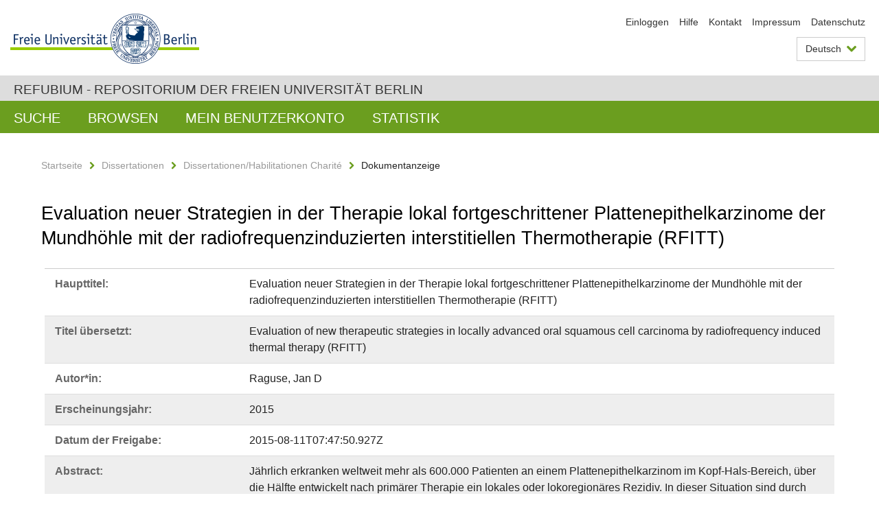

--- FILE ---
content_type: text/html;charset=utf-8
request_url: https://refubium.fu-berlin.de/handle/fub188/5445
body_size: 8009
content:
<!DOCTYPE html><!--[if lte IE 8]><html class="lt-ie9" lang="de" ><![endif]--><!--[if (gte IE 9)|!(IE)]<!--><html lang="de" class="ltr"><!--<![endif]--><head><META http-equiv="Content-Type" content="text/html; charset=UTF-8"><meta content="IE=edge" http-equiv="x-ua-compatible"><meta content="width=device-width,initial-scale=1.0" name="viewport"><meta name="Generator" content="DSpace 6.3"><meta content="head and neck cancer; oral squamous cell carcinoma; RFITT; Habilitation" name="citation_keywords"><meta content="Evaluation neuer Strategien in der Therapie lokal fortgeschrittener
Plattenepithelkarzinome der Mundh&ouml;hle mit der radiofrequenzinduzierten
interstitiellen Thermotherapie (RFITT)" name="citation_title"><meta content="Raguse, Jan D" name="citation_author"><meta content="https://refubium.fu-berlin.de/bitstream/fub188/5445/1/Habilitationsschrift_Raguse_Vs._3.0.pdf" name="citation_pdf_url"><meta content="2015" name="citation_date"><meta content="https://refubium.fu-berlin.de/handle/fub188/5445" name="citation_abstract_html_url"><link href="/cache_31563961fe5248ca3a497dbc4a2531e4/themes/FuCD/lib/css/app.css" media="all" type="text/css" rel="stylesheet"><link href="/cache_31563961fe5248ca3a497dbc4a2531e4/themes/FuCD/lib/css/bootstrap-pager.css" media="all" type="text/css" rel="stylesheet"><link href="/cache_31563961fe5248ca3a497dbc4a2531e4/themes/FuCD/lib/css/bootstrap-datepicker3.min.css" media="all" type="text/css" rel="stylesheet"><link href="/cache_31563961fe5248ca3a497dbc4a2531e4/themes/FuCD/lib/css/bootstrap-collapse.css" media="all" type="text/css" rel="stylesheet"><link href="/cache_31563961fe5248ca3a497dbc4a2531e4/themes/FuCD/lib/css/jquery-ui.css" media="all" type="text/css" rel="stylesheet"><link href="/cache_31563961fe5248ca3a497dbc4a2531e4/themes/FuCD/lib/css/custom.css" media="all" type="text/css" rel="stylesheet"><link href="/cache_31563961fe5248ca3a497dbc4a2531e4/themes/FuCD/lib/css/local.css" media="all" type="text/css" rel="stylesheet"><link href="https://refubium.fu-berlin.de/open-search/description.xml" title="Refubium" type="application/opensearchdescription+xml" rel="search"><title>Refubium - Evaluation neuer Strategien in der Therapie lokal fortgeschrittener
Plattenepithelkarzinome der Mundh&ouml;hle mit der radiofrequenzinduzierten
interstitiellen Thermotherapie (RFITT)</title><script>
            function getLocale() {
                return 'de';
            }

            // Clear default text of empty text areas on focus
            function tFocus(element)
            {
                if (element.value == ' ') {
                    element.value='';
                }
            }

            // Clear default text of empty text areas on submit
            function tSubmit(form)
            {
                var defaultedElements = document.getElementsByTagName("textarea");
                for (var i=0; i != defaultedElements.length; i++) {
                    if (defaultedElements[i].value == ' ') {
                        defaultedElements[i].value='';
                    }
                }
            }

            if (typeof window.publication === 'undefined') { window.publication={}; }
            window.publication.contextPath = '';
            window.publication.themePath = '/cache_31563961fe5248ca3a497dbc4a2531e4/themes/FuCD/';

            if (!window.DSpace) { window.DSpace={}; }
            window.DSpace.context_path = '';
            window.DSpace.theme_path = '/cache_31563961fe5248ca3a497dbc4a2531e4/themes/FuCD/';

            
            </script><!--[if lte IE 8]><script src="/cache_31563961fe5248ca3a497dbc4a2531e4/themes/FuCD/lib/js/html5shiv.min.js"></script><script src="/cache_31563961fe5248ca3a497dbc4a2531e4/themes/FuCD/lib/js/respond.min.js"></script><![endif]-->
<link rel="schema.DCTERMS" href="http://purl.org/dc/terms/" />
<link rel="schema.DC" href="http://purl.org/dc/elements/1.1/" />
<meta name="DC.creator" content="Raguse, Jan D" />
<meta name="DCTERMS.dateAccepted" content="2018-06-07T18:48:57Z" scheme="DCTERMS.W3CDTF" />
<meta name="DCTERMS.available" content="2015-08-11T07:47:50.927Z" scheme="DCTERMS.W3CDTF" />
<meta name="DCTERMS.issued" content="2015" scheme="DCTERMS.W3CDTF" />
<meta name="DC.identifier" content="https://refubium.fu-berlin.de/handle/fub188/5445" scheme="DCTERMS.URI" />
<meta name="DC.identifier" content="http://dx.doi.org/10.17169/refubium-9644" scheme="DCTERMS.URI" />
<meta name="DCTERMS.abstract" content="Jährlich erkranken weltweit mehr als 600.000 Patienten an einem&#xA;Plattenepithelkarzinom im Kopf-Hals-Bereich, über die Hälfte entwickelt nach&#xA;primärer Therapie ein lokales oder lokoregionäres Rezidiv. In dieser Situation&#xA;sind durch zunehmende Tumormassen bedingte Symptome für den Patienten&#xA;belastend: schwer beherrschbare Schmerzen, die Einschränkung der oralen&#xA;Nahrungsaufnahme und der daraus resultierende Gewichtsverlust bis zur Kachexie&#xA;als auch die Einengung der Atemwege bis zum drohenden Tod durch Ersticken. Die&#xA;bisher mögliche Verbesserung der Lebenserwartung von 3-6 Monaten ohne Therapie&#xA;auf maximal 6-12 Monaten durch Ausnutzung aller zur Verfügung stehenden&#xA;Optionen zeigt die dringende Notwendigkeit neuer Therapiestrategien, und sei&#xA;es in palliativer Intention. Die Radiofrequenztherapie stellt heute einen&#xA;integralen Bestandteil in der Behandlung verschiedener Tumoren dar,&#xA;mittlerweile sind über 5000 Artikel zum Einsatz dieser Technik publiziert. Zum&#xA;zielgerichteten Einsatz bei Tumoren im Kopf-Hals-Bereich liegen 10&#xA;Veröffentlichungen bei insgesamt 33 Patienten vor. Aufgrund dramatischer, bis&#xA;zum Tode führender Komplikationen, wurde die grundlegende Evaluation dieser&#xA;Technik im Tiermodell angemahnt, die bislang aber noch nicht veröffentlicht&#xA;sind. In dieser Arbeit wurden erstmals aufeinander aufbauende Daten zum&#xA;Einsatz der Radiofrequenztherapie für das PECA der Mundhöhle ex-vivo (porcine&#xA;Zunge), in-vivo (Minischwein) und am Patienten untersucht. Während in den&#xA;verfügbaren in-vivo-Versuchen die Tiere kurz nach Therapie geopfert wurden,&#xA;wählten wir erstmalig einen Nachbeobachtungszeitraum von 7 und 14 Tagen, um&#xA;die biologische Auswirkung der Therapie im Verlauf zu beurteilen. Unter&#xA;Berücksichtigung der dargestellten Ergebnisse und Risikoprofile zeigt die&#xA;RFITT bei konventionell austherapierten Patienten mit fortgeschrittenen&#xA;Plattenepithelkarzinomen des Kopf-Hals-Bereichs somit nichtsdestotrotz einen&#xA;vielversprechenden Therapieansatz: 1\. Mit Hilfe der RFITT können&#xA;reproduzierbare Areale abladiert werden, die zudem signifikant über den ex-&#xA;vivo zu erzielenden Werten liegen. 2\. Ein kontrastreicher Randbereich in der&#xA;bildgebenden Verlaufskontrolle nach RFITT könnte zukünftig vielleicht als&#xA;Erfolgskriterium gelten. 3\. Der transorale Zugang zur Zunge ist aufgrund des&#xA;komplikationsarmen Verlaufes zu bevorzugen. 4\. Der Einsatz der RFITT in&#xA;direkter Nähe von größeren Gefäßen sollte mit äußerster Vorsicht erwogen&#xA;werden. 5\. Zur Vermeidung einer infizierten Osteoradionekrose sollte beim&#xA;Einsatz der RFITT auf einen ausreichenden Abstand zum Unterkiefer geachtet&#xA;werden. 6\. Durch den zielgerichteten Einsatz der RFITT ist eine kurzfristige&#xA;Verringerungen der Tumorlast mit rascher Verbesserung der Lebensqualität zu&#xA;erzielen. 7\. Es sollte auf eine zu erzielende Nekrosezone geachtet werden,&#xA;die deutlich über das zu therapierende Tumorvolumen hinausgeht. Ob sich auch&#xA;ein positiver Langzeiteffekt im Hinblick auf die Überlebenszeit ergibt kann&#xA;auf Basis der zur Verfügung stehenden Daten noch nicht zuverlässig&#xA;eingeschätzt werden. Um den Stellenwert als auch die Effektivität der RFITT in&#xA;der Behandlung des Plattenepithelkarzinoms im Kopf-Hals-Bereich zuverlässig&#xA;einordnen zu können, sind weitere, auf unseren Ergebnissen aufbauende, Studien&#xA;notwendig." xml:lang="de" />
<meta name="DCTERMS.abstract" content="There are more than 600.000 new cases of squamous cell carcinoma oft the head&#xA;and neck per year - the half of these will suffer from local or locoregional&#xA;recurrence after definitive therapy. In this situation, symptoms due to&#xA;growing tumor mass are a burden for patients: unmanageable pain reduced oral&#xA;food intake leading to loss of weight and a restriction of the airway may&#xA;cause death by suffocation. The current increase in life expectancy form 3-6&#xA;month without any therapy to 6-12 month with the full course of therapeutic&#xA;options shows the strong need for therapeutic strategies. The radiofrequency&#xA;induced therapy nowadays represents as integral part in the therapy of&#xA;different malignancies. But while there could be found more than 5000&#xA;publications concerning this technique at all there are only 10 articles about&#xA;the use in head and neck cancer patients. Due to dramatic, life-threatening&#xA;complications the systematic evaluation of these technique in an animal model&#xA;were repeatedly requested. In this current work we evaluated the use of the&#xA;radiofrequency induced therapy in a serious of consecutive studies - ex-vivo&#xA;(porcine tongue), in vivo (mini pig) and in patients - for the first time.&#xA;Furthermore, in contrast to the current literature, we used a follow up period&#xA;of 7 and 14 days in the animal model to find out more about the biological&#xA;effect in course of time. In respect to our results, the radiofrequency&#xA;induced therapy is promising approach inpatients with incurable advanced head&#xA;and neck cancer: 1\. In-vivo reproducible areas could be treated by RFITT&#xA;which where greater than expected after the ex-vivo-studies. 2\. A contrast&#xA;enhancement surrounding the tumorous areal in radiological follow up after&#xA;RFITT may be interpreted as criteria of success in future. 3\. The transoral&#xA;approach is favorable due to reduced comorbidity. 4\. The use of RFITT close&#xA;to great vessels should be considered only with extreme caution. 5\. To avoid&#xA;the occurrence of infected osteoradionecrosis an adequate distance to bony&#xA;structures should be maintained. 6\. In case of adequate use a reduction in&#xA;tumor burden and an increase in quality of life is attainable in short term.&#xA;7\. There should be planed a therapeutic area which respects a security margin&#xA;surrounding the tumor. If there will be a positive effect in respect to&#xA;survival, could not be estimated at this time based on the available data. To&#xA;define the future role of RFITT in the treatment of head and neck cancer&#xA;patients finally, further studies based on our results are mandatory." xml:lang="en" />
<meta name="DCTERMS.extent" content="103" />
<meta name="DC.language" content="ger" />
<meta name="DC.rights" content="http://www.fu-berlin.de/sites/refubium/rechtliches/Nutzungsbedingungen" scheme="DCTERMS.URI" />
<meta name="DC.subject" content="head and neck cancer" />
<meta name="DC.subject" content="oral squamous cell carcinoma" />
<meta name="DC.subject" content="RFITT" />
<meta name="DC.subject" content="600 Technik, Medizin, angewandte Wissenschaften::610 Medizin und Gesundheit" scheme="DCTERMS.DDC" />
<meta name="DC.title" content="Evaluation neuer Strategien in der Therapie lokal fortgeschrittener&#xA;Plattenepithelkarzinome der Mundhöhle mit der radiofrequenzinduzierten&#xA;interstitiellen Thermotherapie (RFITT)" />
<meta name="DC.type" content="Habilitation" />
<meta name="DC.contributor" content="m" />
<meta name="DC.contributor" content="Aachen" />
<meta name="DC.contributor" content="Prof. Dr. Dr. M. Ehrenfeld / München" />
<meta name="DC.contributor" content="Prof. Dr. Dr. F. Hölzle / Aachen" />
<meta name="DC.date" content="2015-07-10" scheme="DCTERMS.W3CDTF" />
<meta name="DC.identifier" content="urn:nbn:de:kobv:188-fudissthesis000000100006-3" />
<meta name="DC.title" content="Evaluation of new therapeutic strategies in locally advanced oral squamous&#xA;cell carcinoma by radiofrequency induced thermal therapy (RFITT)" xml:lang="en" />
</head><body class="ub-datenbank"><div class="horizontal-bg-container-header"><div class="container container-header"><header><a id="seitenanfang" href="https://www.fu-berlin.de/" accesskey="O"></a><a title="Zur Startseite der Freien Universit&auml;t Berlin" href="https://www.fu-berlin.de/" class="fu-logo" accesskey="H"><picture><source srcset="/cache_31563961fe5248ca3a497dbc4a2531e4/themes/FuCD/images/fu-logo-1x.png 1x, /cache_31563961fe5248ca3a497dbc4a2531e4/themes/FuCD/images/fu-logo-2x.png 2x, /cache_31563961fe5248ca3a497dbc4a2531e4/themes/FuCD/images/fu-logo-3x.png 3x"><img alt="Logo der Freien Universit&auml;t Berlin" src="/cache_31563961fe5248ca3a497dbc4a2531e4/themes/FuCD/images/fu-logo-1x.png"></picture><span><img alt="Logo der Freien Universit&auml;t Berlin" src="/cache_31563961fe5248ca3a497dbc4a2531e4/themes/FuCD/images/fu-logo-text-2x.png"></span></a><h1 class="hide">Evaluation neuer Strategien in der Therapie lokal fortgeschrittener
Plattenepithelkarzinome der Mundh&ouml;hle mit der radiofrequenzinduzierten
interstitiellen Thermotherapie (RFITT)</h1><hr class="hide"><ul class="top-nav"><li><a href="/login">Einloggen</a></li><li><a target="_blank" href="https://www.fu-berlin.de/sites/refubium">Hilfe</a></li><li><a href="/contact">Kontakt</a></li><li><a target="_blank" href="https://www.fu-berlin.de/sites/refubium/ueber-uns/impressum">Impressum</a></li><li><a target="_blank" href="https://www.fu-berlin.de/sites/refubium/ueber-uns/datenschutz/">Datenschutz</a></li></ul><div class="services-menu-icon no-print"><div class="icon-close icon-cds icon-cds-wrong"></div><div class="icon-menu"><div class="dot"></div><div class="dot"></div><div class="dot"></div></div></div><div class="services no-print"><div class="services-language dropdown"><div role="button" id="lang" data-toggle="dropdown" class="services-dropdown-button btn btn-default dropdown-toggle">Deutsch<div class="services-dropdown-button-icon"><div class="fa fa-chevron-down services-dropdown-button-icon-open"></div><div class="fa fa-chevron-up services-dropdown-button-icon-close"></div></div></div><ul role="menu" class="dropdown-menu dropdown-menu-right" aria-labelledby="lang"><li><a title="English version" lang="en" href="https://refubium.fu-berlin.de:443/handle/fub188/5445?locale-attribute=en">English</a></li><li class="disabled"><a title="Diese Seite ist die Deutschsprachige Version" lang="de" href="#">Deutsch</a></li></ul></div><div class="services-profile"><ul><li class="services-quick-access"><a href="/login" class="services-dropdown-button btn-default">Einloggen</a></li></ul></div></div></header></div></div><div class="horizontal-bg-container-identity"><div class="container container-identity"><div class="identity"><h2 class="identity-text-main"><a title="Zur Startseite von: Refubium" href="/">Refubium - Repositorium der Freien Universit&auml;t Berlin</a></h2></div></div></div><nav class="main-nav-container is-collapsed no-print"><div class="container main-nav-container-inner"><div class="main-nav-toggle"><span class="main-nav-toggle-text">Men&uuml;</span><span class="main-nav-toggle-icon"><span class="line"></span><span class="line"></span><span class="line"></span></span></div><ul class="main-nav level-1"><li class="main-nav-item level-1"><a class="main-nav-item-link level-1" href="/discover">Suche</a></li><li data-index="aspect.viewArtifacts.Navigation.list.browse" class="main-nav-item has-children is-collapsed level-1"><a class="main-nav-item-link level-1" href="#">Browsen</a><div class="icon-has-children"><div class="fa fa-angle-right"></div><div class="fa fa-angle-down"></div><div class="fa fa-angle-up"></div></div><ul class="main-nav level-2" style="display: none;"><li data-index="aspect.browseArtifacts.Navigation.list.global" class="main-nav-item has-children is-collapsed level-2"><a class="main-nav-item-link level-2" href="#">Gesamter Bestand</a><div class="icon-has-children"><div class="fa fa-angle-right"></div><div class="fa fa-angle-down"></div><div class="fa fa-angle-up"></div></div><ul class="main-nav level-3" style="display: none;"><li class="main-nav-item level-3"><a href="/community-list" class="main-nav-item-link level-3">Bereiche und Sammlungen</a></li><li class="main-nav-item level-3"><a href="/browse?type=author" class="main-nav-item-link level-3">Autor*in</a></li><li class="main-nav-item level-3"><a href="/browse?type=subjectDDC" class="main-nav-item-link level-3">DDC</a></li><li class="main-nav-item level-3"><a href="/browse?type=affiliation" class="main-nav-item-link level-3">Fachbereich/Einrichtung</a></li><li class="main-nav-item level-3"><a href="/browse?type=doctype" class="main-nav-item-link level-3">Publikationstyp</a></li><li class="main-nav-item level-3"><a href="/browse?type=subject" class="main-nav-item-link level-3">Schlagwort</a></li><li class="main-nav-item level-3"><a href="/browse?type=title" class="main-nav-item-link level-3">Titel</a></li></ul></li><li data-index="aspect.browseArtifacts.Navigation.list.context" class="main-nav-item has-children is-collapsed level-2"><a class="main-nav-item-link level-2" href="#">Diese Sammlung</a><div class="icon-has-children"><div class="fa fa-angle-right"></div><div class="fa fa-angle-down"></div><div class="fa fa-angle-up"></div></div><ul class="main-nav level-3" style="display: none;"><li class="main-nav-item level-3"><a href="/handle/fub188/13/browse?type=author" class="main-nav-item-link level-3">Autor*in</a></li><li class="main-nav-item level-3"><a href="/handle/fub188/13/browse?type=subjectDDC" class="main-nav-item-link level-3">DDC</a></li><li class="main-nav-item level-3"><a href="/handle/fub188/13/browse?type=affiliation" class="main-nav-item-link level-3">Fachbereich/Einrichtung</a></li><li class="main-nav-item level-3"><a href="/handle/fub188/13/browse?type=doctype" class="main-nav-item-link level-3">Publikationstyp</a></li><li class="main-nav-item level-3"><a href="/handle/fub188/13/browse?type=subject" class="main-nav-item-link level-3">Schlagwort</a></li><li class="main-nav-item level-3"><a href="/handle/fub188/13/browse?type=title" class="main-nav-item-link level-3">Titel</a></li></ul></li></ul></li><li data-index="aspect.viewArtifacts.Navigation.list.account" class="main-nav-item has-children is-collapsed level-1"><a class="main-nav-item-link level-1" href="#">Mein Benutzerkonto</a><div class="icon-has-children"><div class="fa fa-angle-right"></div><div class="fa fa-angle-down"></div><div class="fa fa-angle-up"></div></div><ul class="main-nav level-2" style="display: none;"><li class="main-nav-item level-2"><a href="/login" class="main-nav-item-link level-2">Einloggen</a></li><li class="main-nav-item level-2"><a href="/register" class="main-nav-item-link level-2">Registrieren</a></li></ul></li><li class="main-nav-item level-1"><a href="/handle/fub188/5445/statistics" class="main-nav-item-link level-1">Statistik</a></li></ul></div><div class="main-nav-flyout-global"><div class="container"></div><button type="button" id="main-nav-btn-flyout-close"><i class="fa fa-angle-up"></i></button></div></nav><noscript><div id="no-js-warning">In ihrem Browser ist JavaScript deaktiviert. Einige Funktionen dieser Seite funktionieren ohne JavaScript nicht.</div></noscript><div class="content-wrapper main horizontal-bg-container-main"><div class="container breadcrumbs-container"><div class="row"><div class="col-xs-12"><div class="box breadcrumbs no-print"><p class="hide">Mikronavigation</p><ul class="fu-breadcrumb"><li><a href="/">Startseite</a><i class="fa fa-chevron-right"></i></li><li><a href="/handle/fub188/1">Dissertationen</a><i class="fa fa-chevron-right"></i></li><li><a href="/handle/fub188/13">Dissertationen/Habilitationen Charit&eacute;</a><i class="fa fa-chevron-right"></i></li><li>Dokumentanzeige</li></ul></div></div></div></div><div class="container"><div class="row"><div class="col-m-12 print-full-width"><div class="box box-standard-body"><h1 class="">Evaluation neuer Strategien in der Therapie lokal fortgeschrittener
Plattenepithelkarzinome der Mundh&ouml;hle mit der radiofrequenzinduzierten
interstitiellen Thermotherapie (RFITT)</h1><div id="aspect_versioning_VersionNoticeTransformer_div_item-view" class=" primary">
<div class="box box-search-list list-group"><div class="list-group-item row"><div class="box-search-list-label col-s-12 col-m-3">Haupttitel:
                </div><div class="col-s-12 col-m-9">Evaluation neuer Strategien in der Therapie lokal fortgeschrittener
Plattenepithelkarzinome der Mundh&ouml;hle mit der radiofrequenzinduzierten
interstitiellen Thermotherapie (RFITT)</div></div><div class="list-group-item row"><div class="box-search-list-label col-s-12 col-m-3">Titel &uuml;bersetzt:
                </div><div class="col-s-12 col-m-9">Evaluation of new therapeutic strategies in locally advanced oral squamous
cell carcinoma by radiofrequency induced thermal therapy (RFITT)</div></div><div class="list-group-item row"><div class="box-search-list-label col-s-12 col-m-3">Autor*in:
                </div><div class="col-s-12 col-m-9">Raguse, Jan D</div></div><div class="list-group-item row"><div class="box-search-list-label col-s-12 col-m-3">Erscheinungsjahr:
                </div><div class="col-s-12 col-m-9">2015</div></div><div class="list-group-item row"><div class="box-search-list-label col-s-12 col-m-3">Datum der Freigabe:
                </div><div class="col-s-12 col-m-9">2015-08-11T07:47:50.927Z</div></div><div class="list-group-item row"><div class="box-search-list-label col-s-12 col-m-3">Abstract:
                </div><div class="col-s-12 col-m-9"><p>J&auml;hrlich erkranken weltweit mehr als 600.000 Patienten an einem
Plattenepithelkarzinom im Kopf-Hals-Bereich, &uuml;ber die H&auml;lfte entwickelt nach
prim&auml;rer Therapie ein lokales oder lokoregion&auml;res Rezidiv. In dieser Situation
sind durch zunehmende Tumormassen bedingte Symptome f&uuml;r den Patienten
belastend: schwer beherrschbare Schmerzen, die Einschr&auml;nkung der oralen
Nahrungsaufnahme und der daraus resultierende Gewichtsverlust bis zur Kachexie
als auch die Einengung der Atemwege bis zum drohenden Tod durch Ersticken. Die
bisher m&ouml;gliche Verbesserung der Lebenserwartung von 3-6 Monaten ohne Therapie
auf maximal 6-12 Monaten durch Ausnutzung aller zur Verf&uuml;gung stehenden
Optionen zeigt die dringende Notwendigkeit neuer Therapiestrategien, und sei
es in palliativer Intention. Die Radiofrequenztherapie stellt heute einen
integralen Bestandteil in der Behandlung verschiedener Tumoren dar,
mittlerweile sind &uuml;ber 5000 Artikel zum Einsatz dieser Technik publiziert. Zum
zielgerichteten Einsatz bei Tumoren im Kopf-Hals-Bereich liegen 10
Ver&ouml;ffentlichungen bei insgesamt 33 Patienten vor. Aufgrund dramatischer, bis
zum Tode f&uuml;hrender Komplikationen, wurde die grundlegende Evaluation dieser
Technik im Tiermodell angemahnt, die bislang aber noch nicht ver&ouml;ffentlicht
sind. In dieser Arbeit wurden erstmals aufeinander aufbauende Daten zum
Einsatz der Radiofrequenztherapie f&uuml;r das PECA der Mundh&ouml;hle ex-vivo (porcine
Zunge), in-vivo (Minischwein) und am Patienten untersucht. W&auml;hrend in den
verf&uuml;gbaren in-vivo-Versuchen die Tiere kurz nach Therapie geopfert wurden,
w&auml;hlten wir erstmalig einen Nachbeobachtungszeitraum von 7 und 14 Tagen, um
die biologische Auswirkung der Therapie im Verlauf zu beurteilen. Unter
Ber&uuml;cksichtigung der dargestellten Ergebnisse und Risikoprofile zeigt die
RFITT bei konventionell austherapierten Patienten mit fortgeschrittenen
Plattenepithelkarzinomen des Kopf-Hals-Bereichs somit nichtsdestotrotz einen
vielversprechenden Therapieansatz: 1\. Mit Hilfe der RFITT k&ouml;nnen
reproduzierbare Areale abladiert werden, die zudem signifikant &uuml;ber den ex-
vivo zu erzielenden Werten liegen. 2\. Ein kontrastreicher Randbereich in der
bildgebenden Verlaufskontrolle nach RFITT k&ouml;nnte zuk&uuml;nftig vielleicht als
Erfolgskriterium gelten. 3\. Der transorale Zugang zur Zunge ist aufgrund des
komplikationsarmen Verlaufes zu bevorzugen. 4\. Der Einsatz der RFITT in
direkter N&auml;he von gr&ouml;&szlig;eren Gef&auml;&szlig;en sollte mit &auml;u&szlig;erster Vorsicht erwogen
werden. 5\. Zur Vermeidung einer infizierten Osteoradionekrose sollte beim
Einsatz der RFITT auf einen ausreichenden Abstand zum Unterkiefer geachtet
werden. 6\. Durch den zielgerichteten Einsatz der RFITT ist eine kurzfristige
Verringerungen der Tumorlast mit rascher Verbesserung der Lebensqualit&auml;t zu
erzielen. 7\. Es sollte auf eine zu erzielende Nekrosezone geachtet werden,
die deutlich &uuml;ber das zu therapierende Tumorvolumen hinausgeht. Ob sich auch
ein positiver Langzeiteffekt im Hinblick auf die &Uuml;berlebenszeit ergibt kann
auf Basis der zur Verf&uuml;gung stehenden Daten noch nicht zuverl&auml;ssig
eingesch&auml;tzt werden. Um den Stellenwert als auch die Effektivit&auml;t der RFITT in
der Behandlung des Plattenepithelkarzinoms im Kopf-Hals-Bereich zuverl&auml;ssig
einordnen zu k&ouml;nnen, sind weitere, auf unseren Ergebnissen aufbauende, Studien
notwendig.</p><hr class="metadata-separator"><p>There are more than 600.000 new cases of squamous cell carcinoma oft the head
and neck per year - the half of these will suffer from local or locoregional
recurrence after definitive therapy. In this situation, symptoms due to
growing tumor mass are a burden for patients: unmanageable pain reduced oral
food intake leading to loss of weight and a restriction of the airway may
cause death by suffocation. The current increase in life expectancy form 3-6
month without any therapy to 6-12 month with the full course of therapeutic
options shows the strong need for therapeutic strategies. The radiofrequency
induced therapy nowadays represents as integral part in the therapy of
different malignancies. But while there could be found more than 5000
publications concerning this technique at all there are only 10 articles about
the use in head and neck cancer patients. Due to dramatic, life-threatening
complications the systematic evaluation of these technique in an animal model
were repeatedly requested. In this current work we evaluated the use of the
radiofrequency induced therapy in a serious of consecutive studies - ex-vivo
(porcine tongue), in vivo (mini pig) and in patients - for the first time.
Furthermore, in contrast to the current literature, we used a follow up period
of 7 and 14 days in the animal model to find out more about the biological
effect in course of time. In respect to our results, the radiofrequency
induced therapy is promising approach inpatients with incurable advanced head
and neck cancer: 1\. In-vivo reproducible areas could be treated by RFITT
which where greater than expected after the ex-vivo-studies. 2\. A contrast
enhancement surrounding the tumorous areal in radiological follow up after
RFITT may be interpreted as criteria of success in future. 3\. The transoral
approach is favorable due to reduced comorbidity. 4\. The use of RFITT close
to great vessels should be considered only with extreme caution. 5\. To avoid
the occurrence of infected osteoradionecrosis an adequate distance to bony
structures should be maintained. 6\. In case of adequate use a reduction in
tumor burden and an increase in quality of life is attainable in short term.
7\. There should be planed a therapeutic area which respects a security margin
surrounding the tumor. If there will be a positive effect in respect to
survival, could not be estimated at this time based on the available data. To
define the future role of RFITT in the treatment of head and neck cancer
patients finally, further studies based on our results are mandatory.</p></div></div><div class="list-group-item row"><div class="box-search-list-label col-s-12 col-m-3">Identifier:
                </div><div class="col-s-12 col-m-9"><a href="https://refubium.fu-berlin.de/handle/fub188/5445">https://refubium.fu-berlin.de/handle/fub188/5445</a><br><a href="http://dx.doi.org/10.17169/refubium-9644">http://dx.doi.org/10.17169/refubium-9644</a><br><a target="_blank" href="http://nbn-resolving.de/urn:nbn:de:kobv:188-fudissthesis000000100006-3">urn:nbn:de:kobv:188-fudissthesis000000100006-3</a></div></div><div class="list-group-item row"><div class="box-search-list-label col-s-12 col-m-3">Sprache:
                </div><div class="col-s-12 col-m-9">Deutsch</div></div><div class="list-group-item row"><div class="box-search-list-label col-s-12 col-m-3">Freie Schlagw&ouml;rter:
                </div><div class="col-s-12 col-m-9">head and neck cancer<br>oral squamous cell carcinoma<br>RFITT</div></div><div class="list-group-item row"><div class="box-search-list-label col-s-12 col-m-3">DDC-Klassifikation:
                </div><div class="col-s-12 col-m-9">610 Medizin und Gesundheit</div></div><div class="list-group-item row"><div class="box-search-list-label col-s-12 col-m-3">Publikationstyp:
                </div><div class="col-s-12 col-m-9">Habilitation</div></div><div class="list-group-item row"><div class="box-search-list-label col-s-12 col-m-3">Fachbereich/Einrichtung:
                </div><div class="col-s-12 col-m-9">Charit&eacute; - Universit&auml;tsmedizin Berlin</div></div><div class="list-group-item row"><div class="box-search-list-label text-center"><a href="/handle/fub188/5445?show=full">Zur Langanzeige</a></div></div></div>
<h3 class="ds-list-head">Das Dokument erscheint in:</h3><ul class="ds-referenceSet-list"><!-- External Metadata URL: cocoon://metadata/handle/fub188/13/mets.xml--><li><a href="/handle/fub188/13">Dissertationen/Habilitationen Charit&eacute;</a><span class="ds-strength"></span><br></li></ul><h3>Dateien zu dieser Ressource</h3><div class="box box-search-list list-group">
<div class="list-group-item row row-m-center"><div class="col-s-12 col-m-2"><a title="Habilitationsschrift_Raguse_Vs._3.0.pdf" href="/bitstream/handle/fub188/5445/Habilitationsschrift_Raguse_Vs._3.0.pdf?sequence=1&isAllowed=y"><img class="thumbnail" alt="Thumbnail" src="/bitstream/handle/fub188/5445/Habilitationsschrift_Raguse_Vs._3.0.pdf.jpg?sequence=6&isAllowed=y"></a></div><div class="col-s-12 col-m-8"><div class="file-name">Habilitationsschrift_Raguse_Vs._3.0.pdf</div><div class="file-size">Gr&ouml;&szlig;e:

                    2.966MB</div><div class="file-format">Format:

                    PDF</div><div class="file-checksum">Pr&uuml;fsumme
                    (MD5):

                    5a59b50b5e291614aeb86b88797bbc07</div></div><div class="col-s-12 col-m-2"><div class="btn-group"><a class="btn btn-default" title="Habilitationsschrift_Raguse_Vs._3.0.pdf" href="/bitstream/handle/fub188/5445/Habilitationsschrift_Raguse_Vs._3.0.pdf?sequence=1&isAllowed=y">&Ouml;ffnen</a><button aria-expanded="false" aria-haspopup="true" data-toggle="dropdown" class="btn btn-default dropdown-toggle" type="button"><span class="caret"></span><span class="sr-only">Dropdown &ouml;ffnen</span></button><ul class="dropdown-menu"><li><a title="Habilitationsschrift_Raguse_Vs._3.0.pdf" href="/bitstream/handle/fub188/5445/Habilitationsschrift_Raguse_Vs._3.0.pdf?sequence=1&isAllowed=y&save=y">Speichern</a></li></ul></div></div></div>
</div>








<h3>Lizenz</h3><div class="box box-search-list"> <span class="license"><a target="_blank" href="http://www.fu-berlin.de/sites/refubium/rechtliches/Nutzungsbedingungen"><field qualifier="uri" mdschema="dc" element="rights">http://www.fu-berlin.de/sites/refubium/rechtliches/Nutzungsbedingungen</field></a></span></div><h3>Metadaten exportieren</h3><div class="box box-search-list list-group btn-toolbar"><a role="button" class="btn btn-default" href="/export/handle/fub188/5445/excel">Excel</a><a role="button" class="btn btn-default" href="/export/handle/fub188/5445/csv">CSV</a><a role="button" class="btn btn-default" href="/export/handle/fub188/5445/bibtex">BibTeX</a></div></div></div></div></div></div></div><div class="horizontal-bg-container-footer no-print"><div class="container container-footer"><footer><div class="row"><div class="col-m-6 col-l-3"><div class="box"><h3 class="footer-section-headline">Information</h3><ul class="footer-section-list fa-ul"><li><a href="/contact"><i class="fa fa-li fa-chevron-right"></i>Kontakt</a></li><li><a target="_blank" href="https://www.fu-berlin.de/sites/refubium/ueber-uns/impressum"><i class="fa fa-li fa-chevron-right"></i>Impressum</a></li><li><a target="_blank" href="https://www.fu-berlin.de/sites/refubium/ueber-uns/datenschutz/"><i class="fa fa-li fa-chevron-right"></i>Datenschutz</a></li></ul></div></div><div class="clearfix visible-m"></div><div class="col-m-6 col-l-3"><div class="box"><h3 class="footer-section-headline">Diese Seite</h3><ul class="footer-section-list fa-ul"><li><a href="javascript:window.print()"><i class="fa fa-li fa-chevron-right"></i>Drucken</a></li><li><a href="/feedback"><i class="fa fa-li fa-chevron-right"></i>Feedback abschicken</a></li><li><a target="_blank" href="https://www.fu-berlin.de/sites/refubium"><i class="fa fa-li fa-chevron-right"></i>Hilfe</a></li></ul></div></div><div class="clearfix visible-m"></div><div class="col-m-6 col-l-6"><div class="box logo-container"><a target="_blank" href="http://www.dini.de/dini-zertifikat/"><img class="logo" alt="DINI-Zertifikat" src="/cache_31563961fe5248ca3a497dbc4a2531e4/themes/FuCD/images/dini_small.png"></a></div></div></div></footer></div></div><a title="Zum Seitenanfang" class="scroll-top" href="#"><span role="presentation" class="fa fa-chevron-up"></span></a><script src="/cache_31563961fe5248ca3a497dbc4a2531e4/themes/FuCD/lib/js/jquery.js"></script><script src="/cache_31563961fe5248ca3a497dbc4a2531e4/themes/FuCD/lib/js/app.js"></script><script src="/cache_31563961fe5248ca3a497dbc4a2531e4/themes/FuCD/lib/js/jquery-ui.js"></script><script src="/cache_31563961fe5248ca3a497dbc4a2531e4/themes/FuCD/lib/js/custom.js"></script><script src="/cache_31563961fe5248ca3a497dbc4a2531e4/themes/FuCD/lib/js/holder.min.js"></script></body></html>